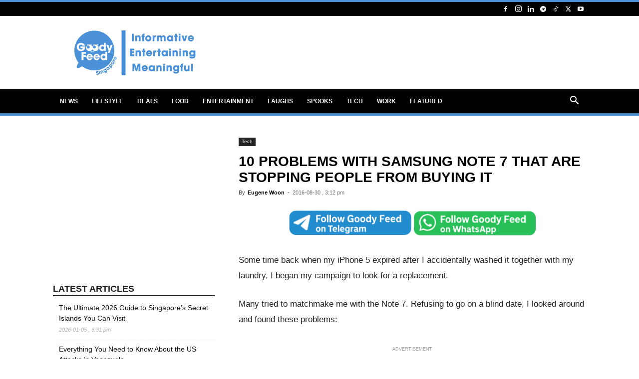

--- FILE ---
content_type: text/html; charset=utf-8
request_url: https://www.google.com/recaptcha/api2/aframe
body_size: 268
content:
<!DOCTYPE HTML><html><head><meta http-equiv="content-type" content="text/html; charset=UTF-8"></head><body><script nonce="KWDqS9i7SFLpjlfWuCB-1A">/** Anti-fraud and anti-abuse applications only. See google.com/recaptcha */ try{var clients={'sodar':'https://pagead2.googlesyndication.com/pagead/sodar?'};window.addEventListener("message",function(a){try{if(a.source===window.parent){var b=JSON.parse(a.data);var c=clients[b['id']];if(c){var d=document.createElement('img');d.src=c+b['params']+'&rc='+(localStorage.getItem("rc::a")?sessionStorage.getItem("rc::b"):"");window.document.body.appendChild(d);sessionStorage.setItem("rc::e",parseInt(sessionStorage.getItem("rc::e")||0)+1);localStorage.setItem("rc::h",'1767989361132');}}}catch(b){}});window.parent.postMessage("_grecaptcha_ready", "*");}catch(b){}</script></body></html>